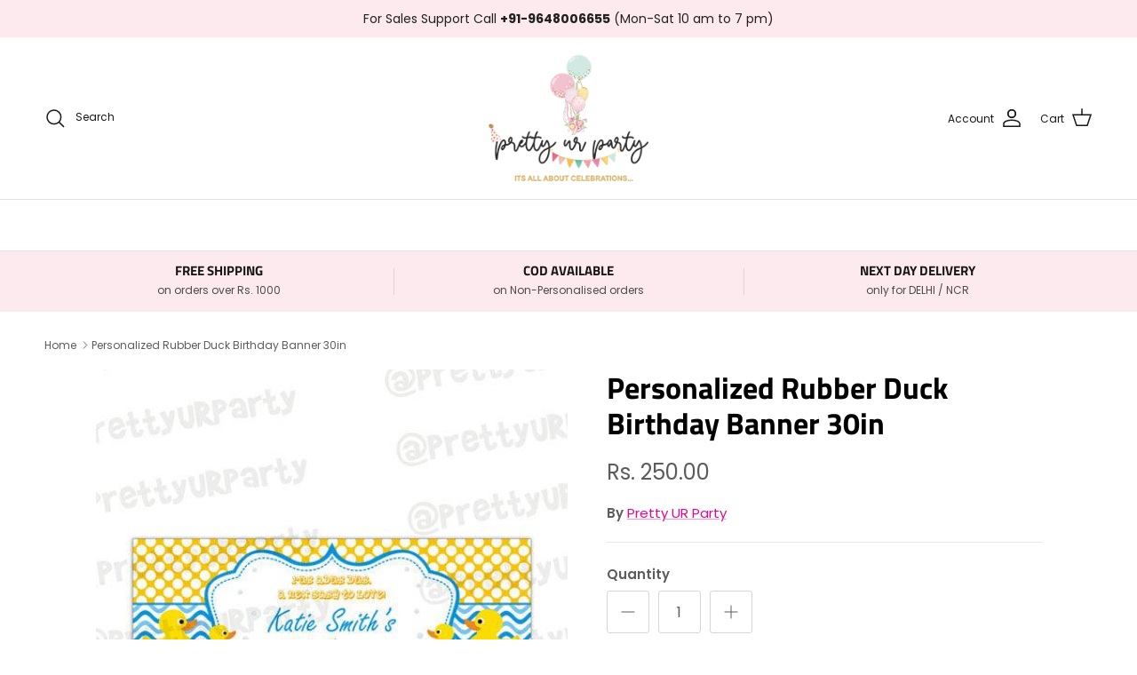

--- FILE ---
content_type: text/css
request_url: https://cartboosters.com/description_assets/style.css
body_size: 5664
content:
@import url('https://fonts.googleapis.com/css?family=Roboto&display=swap');
* {
    box-sizing: border-box;
}

/*body{
    font-family: -apple-system, BlinkMacSystemFont, 'Segoe UI', Roboto, Oxygen, Ubuntu, Cantarell, 'Open Sans', 'Helvetica Neue', sans-serif;
   
} */

@media (min-width: 1000px) {
    .custom-swiper_47.swiper-container .common_btn,
    .custom-swiper_47.swiper-container .swiper-button-prev,
    .custom-swiper_47.swiper-container .swiper-button-next {
        display: none !important;
    }
}

.total_div {
    max-width: 530px;
    /* height: 175px; */
 /*   border: 1px solid #cdcdcd; */
 /*   border: 1px solid #dfdfdf; */
    border-top: 1px solid #f4f4f4;
    margin: 0 auto;
    box-sizing: border-box;
 /*   margin-bottom: 50px; */
    margin-bottom: 28px;
    margin-top: 12px;
    border-radius: 18px;
  /*  box-shadow: 0 4px 8px 0 rgba(0, 0, 0, 0.06), 0px 5px 20px 0 rgba(0, 0, 0, 0.08); */
    box-shadow: 0 4px 8px 0 rgba(0, 0, 0, 0.06), 0px 5px 20px 0 rgba(0, 0, 0, 0.04);
    margin-left:0px;
}

.flex_row {
    display: flex;
    /* justify-content: space-between; */
    align-items: baseline;
    flex-wrap: wrap;
    justify-content: space-between;
    box-sizing: border-box;

}

.pic {
    /* height: 131px; */
    /* width: 100%; */
  /*  border-bottom: 1px solid #cdcdcd; */
 /*   border-bottom: 1px solid #dfdfdf; */
    padding: 12px 5%;
    box-sizing: border-box;
}

/*.pic img {
    width: 50px;
    height: 50px;
    margin: 0 0.4em;

}
*/

.pay-icon img{
    width: 35px;
    height: 30px;
    margin: 0 0.2em;
}

.pay-icon{
    min-height: 44px;
    box-sizing: border-box;
    padding: 0 5%;
    align-items: center;
/*    display: table;
    margin: auto;
    padding: 6px 10px 0px 0px; */
    background: #f8f8f8;
    border-radius: 0 0 18px 18px;
}

.list_item{
    /* font-size: 1em; */
  /*  color: #69727b; */
    width: 13em;
    margin: 0.8em 0.5em;
    display: flex;
    text-align: left;
}
@media (max-width: 475px) {
  .list_item {
    width: 26em;
  }
}
.list_item i{
    margin-top: -10px;
    font-size: 23px;
}

.list_item span{
    margin-left: 0.75em;
    font-size: 15px;
    margin-top: 0px;
    letter-spacing: 0.1px;
}

span.pd-img-text {
    margin-top: -3px;
}

.list_item img{
    margin-top: -7px;
}

.pay-icon.flex_row{
    justify-content: flex-start;
}


/* -----------------------------------------------------------------------------added part------------------------------ */

body {
    margin: 0;
}

.shop-goal_47{
    font-family: 'Roboto', sans-serif;
    background-color: #EDF9F9;
    padding: 99px 0 41px 0;
    margin-top: 50px;
    text-align: center;
}

.shop-goal_47 h5{
    margin-bottom: 50px;
    margin-top: 0;
    font-size: 18px;
    letter-spacing: 3px;
}

.shop-goal_47 img{
    width: 60px !important;
    height: 60px !important;
    display: block;
    margin: 0 auto 20px auto;
}

.shop-goal_47 .swiper-wrapper{
    max-width: 1100px;
    padding-bottom: 75px;
    justify-content: center;
}

.shop-goal_slider_47{
    display: flex;
    justify-content: center;
}

@media only screen and (min-width: 768px){
    .shop-goal_47 .slider-item_47 {
        padding: 0;
        width: 20% !important;
    }

    .custom-swiper_47.swiper-container .swiper-pagination{
        display: none;
    }
}

@media only screen and (max-width: 768px){
    .shop-goal_47 .slider-item_47 {
        width: auto;
    }

    .shop-goal_47 .swiper-wrapper{
        justify-content: initial;
    }

}

.item-title_47{
    font-size: 11px;
    line-height: 1.4;
    text-transform: uppercase;
    text-align: center;
    letter-spacing: 1px;
    font-weight: bold;
    padding: 0px 30px 0px 30px;
}

@media (max-width: 475px) {
.item-title_47{
    padding: 0px 15px 0px 15px;
    }
}

/* slider button css */

.custom-swiper_47.swiper-container .common_btn {
    background: #000;
    position: absolute;
    top: 27%;
    transform: translateY(-50%);
    width: 57px;
    height: 52px;
    display: flex;
    justify-content: center;
    align-items: center;
    ;
    box-shadow: 0 3px 6px rgba(0, 0, 0, 0.3);
    z-index: 1;
    cursor: pointer;
    opacity: 0.85;
    transition: all 0.1s ease;
    border-radius: 50%;
    margin: 0px;
}

.custom-swiper_47.swiper-container .common_btn.swiper-button-disabled {
    display: none;
}

.custom-swiper_47.swiper-container .common_btn:hover, .custom-swiper_47.swiper-container .common_btn:focus {
    outline: none;
    background: #000!important;
}

.custom-swiper_47.swiper-container .common_btn:after {
    font-size: 16px;
    color: #fff;
    font-weight: bold;
    position: absolute;
}

.custom-swiper_47.swiper-container .swiper-button-next:after {
    left: 15px;
}

.custom-swiper_47.swiper-container .swiper-button-prev:after {
    right: 15px;
}

.custom-swiper_47.swiper-container .swiper-button-next {
    right: -30px;
}

.custom-swiper_47.swiper-container .swiper-button-prev {
    left: -30px;
}

.custom-swiper_47.swiper-container-horizontal>.swiper-pagination-bullets{
    bottom: 45px;
}

.custom-swiper_47.swiper-container .swiper-pagination .swiper-pagination-bullet {
    display: inline-block;
    width: 8px;
    height: 8px;
    border: 2px solid #000;
    background: #fff;
    border-radius: 50%;
    margin: 0 4px 4px;
    cursor: pointer;
    transition: 0.2s transform, 0.2s left, 0.2s -webkit-transform;
}

.custom-swiper_47.swiper-container .swiper-pagination .swiper-pagination-bullet-active {
    background: #000;
}